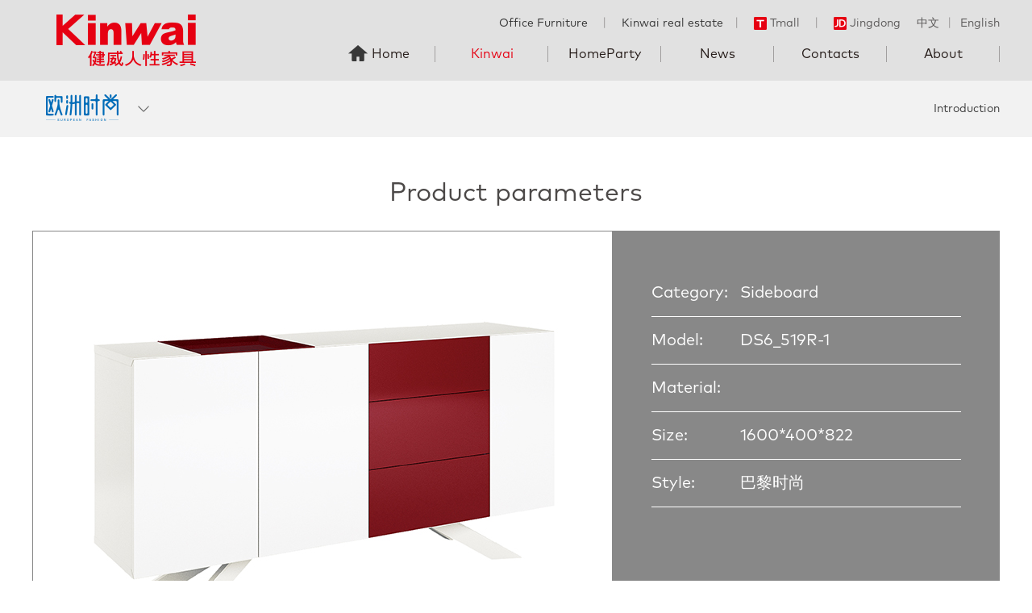

--- FILE ---
content_type: text/html; charset=utf-8
request_url: http://www.kinwai.com.cn/en/view_289.html
body_size: 36836
content:
<!DOCTYPE html>
<html>
<head lang="en">
    <meta charset="UTF-8">
    <title>DS6_519R-1-Dining Hall-European Fashion-Kinwai-Kinwai Humanity Furniture Official Website</title>
   <link rel="icon" type="image/x-icon" href="template/default/images/favicon.ico"/>
<meta name="keywords" content="健威,家具,家居,家私,健威家具,定制家居,健威人性家具,高端,板式家具,实木家具,办公家具,真皮沙发,定制,全屋定制,家百悦,定制家具">
        <meta name="description" content="健威人性家具，始创于1993年，以“人性化家具”的品牌理念。多年来经营中高端板式家具、实木家具、办公家具、真皮沙发，旗下设有威力圣、家百悦等知名家居品牌。">
<meta name="viewport" content="width=device-width,initial-scale=1.0, minimum-scale=1.0, maximum-scale=1.0, user-scalable=no">
    <link href="template/default/css/swiper3.4.2.css" rel="stylesheet">
    <link rel="stylesheet" href="template/default/css/main.css"/>
    <link rel="stylesheet" href="template/default/css/media.css"/>
    <script src="template/default/js/jquery3.1.js"></script>
    <script src="template/default/js/swiper3.4.2.js"></script>
    <script src="template/default/js/wow.min.js"></script>
    <script type="text/javascript" src="template/default/js/fastclick.js"></script>
    <!--[if IE]>
    <script type="text/javascript" src="template/default/js/html5shiv.min.js"></script>
    <script type="text/javascript" src="template/default/js/respond.min.js"></script>
    <![endif]-->
    <script type="text/javascript" src="template/default/js/main.js"></script>
    <!-- <script src="https://cdn.bootcss.com/jquery/3.3.1/jquery.min.js"></script> -->
<script type="text/javascript" src="template/default/js/jquery.endless-scroll-1.3.js"></script><body>
<!--header-->
<!--百度主动推送-->
<script>
(function(){
    var bp = document.createElement('script');
    var curProtocol = window.location.protocol.split(':')[0];
    if (curProtocol === 'https') {
        bp.src = 'https://zz.bdstatic.com/linksubmit/push.js';
    }
    else {
        bp.src = 'http://push.zhanzhang.baidu.com/push.js';
    }
    var s = document.getElementsByTagName("script")[0];
    s.parentNode.insertBefore(bp, s);
})();
</script>
<!--百度主动推送end-->
<div class="header bge1">
    <div class="w1200 clear">
        <h1 class="logo fl"><a href="index.html"><img src="template/default/images/index-logo.png" alt=""/></a></h1>
        <div class="header-r fr">
            <div class="header-linke clear">
                <div class="fr language">
                    <a class="active" href="/">中文</a>
                    <span>丨</span>
                    <a href="/en">English</a>
                </div>
                <div class="fr hjjlx" style="color: #666;">
                   <div class="fl">
                       Office Furniture
                       <span>丨</span>
                       Kinwai real estate
                   </div>
                    <div class="fl">
                        <span class="hjjlx-line2">丨</span>
                        <a href="https://jwrxjj.tmall.com/" target="_blank"><img src="template/default/images/i1.png" alt=""/>Tmall</a>
                        <span>丨</span>
                        <a href="https://mall.jd.com/index-179743.html" target="_blank"><img src="template/default/images/i2.png" alt=""/>Jingdong</a>
                    </div>
                </div>
            </div>
            <div class="nav">
                <ul class="clear">
                    <li class="li1 "><a class="nav-a" href="index.html">Home</a></li>
                                        <li class="active lis1">
                        <a class="nav-a" href="kinwai_1.html">Kinwai</a>
                        <div class="nav-page">
                            <div class="w1200 clear">
                                                             <a  href="kinwai_8.html"><img src="template/default/images/nav8.png" alt=""/></a>
                                                                <a  href="kinwai_9.html"><img src="template/default/images/nav9.png" alt=""/></a>
                                                                <a  href="kinwai_10.html"><img src="upload/201806021049007936.png" alt=""/></a>
                                                                <a  href="kinwai_11.html"><img src="upload/201806021048327231.png" alt=""/></a>
                                                                <a  href="kinwai_25.html"><img src="upload/201806021122112398.png" alt=""/></a>
                                                            </div>
                        </div>                    </li>
                                       <li class=" lis2">
                        <a class="nav-a" href="jiabaiyue_2.html">HomeParty</a>
                        <div class="nav-page">
                            <div class="w1200 clear">
                                                             <a  href="jiabaiyue_12.html"><img src="template/default/images/nav3.png" alt=""/></a>
                                                                <a  href="jiabaiyue_13.html"><img src="template/default/images/nav2.png" alt=""/></a>
                                                                <a  href="jiabaiyue_14.html"><img src="upload/201806021049249229.png" alt=""/></a>
                                                                <a  ><img src="upload/201808031614496418.png" alt=""/></a>
                                                                <a  href="jiabaiyue_27.html"><img src="upload/201808031616145820.png" alt=""/></a>
                                                            </div>
                        </div>                    </li>
                                       <li class=" lis3">
                        <a class="nav-a" href="news_54.html">News</a>
                                            </li>
                                       <li class=" lis4">
                        <a class="nav-a" href="contact_55.html">Contacts</a>
                                            </li>
                                       <li class=" lis5">
                        <a class="nav-a" href="about_7.html">About</a>
                        <div class="nav-page">
                            <div class="w1200 clear">
                                                             <a  href="about_51.html"><img src="template/default/images/zj1.png" alt=""/>About Us</a>
                                                                <a  href="about_52.html"><img src="template/default/images/zj2.png" alt=""/>Development Course</a>
                                                                <a  href="about_53.html"><img src="template/default/images/zj3.png" alt=""/>Intelligent Manufacturing </a>
                                                            </div>
                        </div>                    </li>
                                       
                </ul>
            </div>
            <div class="tofixed tofixed-phone">
                <ul class="clear">
                    <li>
                        <a href="products.php">
                            <div class="gdr-con">
                                <i><img src="template/default/images/fixed4.png" alt=""/></i>
                                <p>Product</p>
                            </div>
                        </a>
                    </li>
                    <li>
                        <a href="show_list.php?id=101">
                            <div class="gdr-con">
                                <i><img src="template/default/images/fixed3.png" alt=""/></i>
                                <p>Store</p>
                            </div>
                        </a>
                    </li>
                                        <li>
                        <a href="http://wpa.qq.com/msgrd?v=3&uin=454519335&site=qq&menu=yes" target="_blank">
                            <div class="gdr-con">
                                <i><img src="template/default/images/fixed1.png" alt=""/></i>
                                <p>Online</p>
                            </div>
                        </a>
                    </li>
                                        <li class="tcyy-btn">
                        <a href="javascript:;">
                            <div class="gdr-con">
                                <i><img src="template/default/images/fixed2.png" alt=""/></i>
                                <p>Free scale</p>
                            </div>
                        </a>
                    </li>
                </ul>
            </div>
        </div>
    </div>
    <div id="menu-handler" class="menu-handler">
        <span class="burger burger-1 trans"></span>
        <span class="burger burger-2 trans-fast"></span>
        <span class="burger burger-3 trans"></span>
    </div>
</div>
<div class="sigle-top bgf2">
    <div class="sigle-top-con">
        <div class="w1200 clear">
            <div class="sigle-l fl">
            
                <h3><img src="upload/201805311507464644.png" alt=""/></h3>
               
                <ul class="sigle-list">
                                    <li><a href="kinwai_8.html"><img src="upload/201805311500552118.png" alt=""/></a></li>
                                    <li><a href="kinwai_9.html"><img src="upload/201805311505518834.png" alt=""/></a></li>
                                    <li><a href="kinwai_10.html"><img src="upload/201805311506435056.png" alt=""/></a></li>
                                    <li><a href="kinwai_11.html"><img src="upload/201805311507464644.png" alt=""/></a></li>
                                    <li><a href="kinwai_25.html"><img src="upload/201806011519177250.png" alt=""/></a></li>
                   
                </ul>
               
            </div>
            <div class="sigle-r">
           
                <a  href="kinwai_11.html">Introduction</a>
                <!--<span>丨</span>
                                <a class="active"  href="kinwai_58.html">Products</a>-->
                <!--                <span>丨</span>
                                <a  href="kinwai_87.html#a58" target="_blank">全屋定制配套</a>
                -->
            </div>
        </div>
    </div>
</div><div class="detail">
    <div class="w1200">
        <h3 class="detail-title">Product parameters</h3>
        <div class="detail-con">
            <div class="detail-img">
                <div class="middle-box">
                    <div class="middle-inner">
                        <div class="middle-text">
                            <img src="upload/20180411/20180411094624.jpg" alt=""/>
                        </div>
                    </div>
                </div>
            </div>
             
            <div class="detail-cs">
                <ul>
                    <li><div class="dtcs">Category:</div>Sideboard</li>
                    <li><div class="dtcs">Model:</div>DS6_519R-1</li>
                    <li><div class="dtcs">Material:</div></li>
                    <li><div class="dtcs">Size:</div>1600*400*822</li>
                    <li><div class="dtcs">Style:</div>巴黎时尚</li>
                </ul>
            </div>
        </div>
    </div>
</div>
<script>








    var f=false;
    var leng=$('.cpxqsw .swiper-slide').length;
    if(leng>1){
        f=true;
    }else{
        $('.cpxqsw .btns,.cpxqsw .swiper-pagination').hide();
    }
    var cpxqsw = new Swiper('.cpxqsw', {
        autoplay:4000,
        loop:f,
        pagination : '.swiper-pagination',
        paginationClickable :true,
        autoplayDisableOnInteraction : false,
        prevButton:'.btn1',
        nextButton:'.btn2',
        onInit: function(swiper){
            console.log(swiper.imagesLoaded);
        }
    });
</script>
<div class="ptcp">
    <div class="w1200">
        <h3 class="detail-title">Related products</h3>
        <div class="product">
            <ul class="clear">
                   
               <li >
                        <a href="view_287.html" target="_blank">
                            <div class="img100"><img src="upload/20180411/20180411093339.jpg" alt=""/></div>
                            <div class="pro-des">
                                <p>餐边柜 1684*425*800</p>
                                <p>DS6_464</p>
                            </div>
                        </a>
                    </li>
                   
               <li >
                        <a href="view_285.html" target="_blank">
                            <div class="img100"><img src="upload/20180411/20180411093128.JPG" alt=""/></div>
                            <div class="pro-des">
                                <p>餐椅 445.5*542*860</p>
                                <p>DC6M729</p>
                            </div>
                        </a>
                    </li>
                   
               <li >
                        <a href="view_293.html" target="_blank">
                            <div class="img100"><img src="upload/20180411/20180411103514.jpg" alt=""/></div>
                            <div class="pro-des">
                                <p>餐桌 1400*850*750/1600*900*750</p>
                                <p>DT6_401</p>
                            </div>
                        </a>
                    </li>
                   
               <li class="last">
                        <a href="view_286.html" target="_blank">
                            <div class="img100"><img src="upload/20180411/20180411093221.JPG" alt=""/></div>
                            <div class="pro-des">
                                <p>餐椅 465*510*755</p>
                                <p>DC6M736</p>
                            </div>
                        </a>
                    </li>
                         </ul>
        </div>
        <div class="xq-bot">
            <ul class="clear">
                <li>
                    <a href="stores_101.html">
                        <div class="img100"><img src="template/default/images/xq7.jpg" alt=""/></div>
                        <div class="rc-title">
                            <div class="middle-box">
                                <div class="middle-inner">
                                    <div class="middle-text">
                                        <h4>Store</h4>
                                        <span>Further understanding ></span>
                                    </div>
                                </div>
                            </div>
                        </div>
                        <div class="shadow"></div>
                    </a>
                </li>
                <li class="last">
                    <a href="products.php">
                        <div class="img100"><img src="template/default/images/xq8.jpg" alt=""/></div>
                        <div class="rc-title">
                            <div class="middle-box">
                                <div class="middle-inner">
                                    <div class="middle-text">
                                        <h4>Product</h4>
                                        <span>Further understanding ></span>
                                    </div>
                                </div>
                            </div>
                        </div>
                        <div class="shadow"></div>
                    </a>
                </li>
            </ul>
        </div>
    </div>
</div>

<!--footer-->
<script>
        function ugetcity(a){
        $("#us2 p").html('城市');
        $("#us3 p").html('区域');
        $("#ucity2").html('');
        $("#uxc li").html('');
        //$("#key3").val('');
        $.get("getcity.php?id="+a+"&ty=21", function(result){
           //alert(result);
          $("#ucity").html(result);
          //$("#xc").html('');
            });

        }

        function ugetxc(a){
       
        $("#us3 p").html('区域');
        $("#uxc li").html('');
          $.get("getcity.php?id="+a+"&ty=2", function(result){
           //alert(result);
          $("#ucity2").html(result);
          //$("#xc").html('');
            });
        }
     </script>
<div class="yytc">
    <div class="yytc-con">
        <a class="yytc-close" href="#"></a>
        <div class="yytc-con-top"><img src="template/default/images/i12.png" alt=""/>Online reservation free scale</div>
        <div class="yytc-con-bot">
            <div class="yytc-txt clear">
                <div class="fl txt-xm"><input class="text" type="text" placeholder="name" id="uuname" name="uuname"/></div>
                <div class="fr txt-tel"><input class="text" type="text" placeholder="phone" id="utel" name="utel"/></div>
            </div>
            <div class="yytc-addr clear">
                <div class="yytc-addr-list">
                    <p class="yytc-xr" id="ut1">province</p>
                    <ul class="yytc-xz scrollBar">
                                                            <li onclick="ugetcity(2)">北京</li>
                                                                    <li onclick="ugetcity(3)">安徽</li>
                                                                    <li onclick="ugetcity(4)">福建</li>
                                                                    <li onclick="ugetcity(5)">甘肃</li>
                                                                    <li onclick="ugetcity(6)">广东</li>
                                                                    <li onclick="ugetcity(7)">广西</li>
                                                                    <li onclick="ugetcity(8)">贵州</li>
                                                                    <li onclick="ugetcity(9)">海南</li>
                                                                    <li onclick="ugetcity(10)">河北</li>
                                                                    <li onclick="ugetcity(11)">河南</li>
                                                                    <li onclick="ugetcity(12)">黑龙江</li>
                                                                    <li onclick="ugetcity(13)">湖北</li>
                                                                    <li onclick="ugetcity(14)">湖南</li>
                                                                    <li onclick="ugetcity(15)">吉林</li>
                                                                    <li onclick="ugetcity(16)">江苏</li>
                                                                    <li onclick="ugetcity(17)">江西</li>
                                                                    <li onclick="ugetcity(18)">辽宁</li>
                                                                    <li onclick="ugetcity(19)">内蒙古</li>
                                                                    <li onclick="ugetcity(20)">宁夏</li>
                                                                    <li onclick="ugetcity(21)">青海</li>
                                                                    <li onclick="ugetcity(22)">山东</li>
                                                                    <li onclick="ugetcity(23)">山西</li>
                                                                    <li onclick="ugetcity(24)">陕西</li>
                                                                    <li onclick="ugetcity(25)">上海</li>
                                                                    <li onclick="ugetcity(26)">四川</li>
                                                                    <li onclick="ugetcity(27)">天津</li>
                                                                    <li onclick="ugetcity(28)">西藏</li>
                                                                    <li onclick="ugetcity(29)">新疆</li>
                                                                    <li onclick="ugetcity(30)">云南</li>
                                                                    <li onclick="ugetcity(31)">浙江</li>
                                                                    <li onclick="ugetcity(32)">重庆</li>
                                                                    <li onclick="ugetcity(33)">香港</li>
                                                                    <li onclick="ugetcity(34)">澳门</li>
                                                                    <li onclick="ugetcity(35)">台湾</li>
                                    
                    </ul>
                </div>
                <div class="yytc-addr-list" id="us2">
                    <p class="yytc-xr" id="ut2">city</p>
                    <ul class="yytc-xz scrollBar" id="ucity">
                        
                    </ul>
                </div>
                <div class="yytc-addr-list last" id="us3">
                    <p class="yytc-xr" id="ut3">region</p>
                    <ul class="yytc-xz scrollBar" id="ucity2">
                        
                    </ul>
                </div>
            </div>
            <a class="lkyy" href="javascript:void(0);" onclick="return ucheck();">appointment</a>
            <div class="yytc-tip">Your information is for registration only. Please feel free to fill in.</div>
        </div>
    </div>
</div>
<div class="footer bgf0">
    <div class="w1200">
        <div class="f-top clear">
            <div class="f-page clear">
                              <dl>
                    <dt>Kinwai</dt>
                                          <dd><a href="kinwai_8.html">New York</a></dd>
                                     <dd><a href="kinwai_9.html">Supreme</a></dd>
                                     <dd><a href="kinwai_10.html">Manhattan</a></dd>
                                     <dd><a href="kinwai_11.html">European Fashion</a></dd>
                                     <dd><a href="kinwai_25.html">Kinwai Sofa</a></dd>
                    
                </dl>
                               <dl>
                    <dt>HomeParty</dt>
                                          <dd><a href="jiabaiyue_12.html">San Diego</a></dd>
                                     <dd><a href="jiabaiyue_13.html">California</a></dd>
                                     <dd><a href="jiabaiyue_14.html">Miami</a></dd>
                                     <dd><a href="jiabaiyue_15.html">Goteborg</a></dd>
                                     <dd><a href="jiabaiyue_27.html">HomeParty Sofa</a></dd>
                    
                </dl>
                           </div>
                        <div class="f-page  clear">
                <dl>
                    <dt>Others</dt>
                                       <dd><a href="stores_101.html">Exclusive shop</a></dd>
                                    </dl>
            </div>
                        <div class="f-page  clear">
                <dl>
                    <dt>About</dt>
                                       <dd><a href="about_51.html">About Us</a></dd>
                                        <dd><a href="about_52.html">Development Course</a></dd>
                                        <dd><a href="about_53.html">Intelligent Manufacturing </a></dd>
                                    </dl>
            </div>
                        <div class="f-code fr">
                <div class="fl f-code-l">
                    <img src="template/default/images/code1-1.jpg" alt=""/>
                    <p>WeChat scavenging</p>
                    <p>Kinwai public number</p>
                </div>
                <div class="fl f-code-r">
                    <img src="template/default/images/code1.jpg" alt=""/>
                    <p>WeChat scavenging</p>
                    <p>Home of the public</p>
                </div>
            </div>
        </div>
        <p class="f-zd"><span>More options: go to Kinwai humanity furniture store,</span><span>call <b>0086-750-3870565</b> or <a class="colore60012" href="show_list.php?id=101">click lookup</a> the authorized dealer near you.</span></p>
        <div class="f-bq clear">
            <span class="fl">Copyright © 2018 Kinwai Inc. Retain all rights.</span>
            <div class="fr">
                <a href="mailto:exportsales@kinwai.com.cn" target="_blank">exportsales@kinwai.com.cn</a>
                <span>丨</span>
                <a class="low-show" href="javascript:;">Legal Declaration</a>
                <span>丨</span>
                <a class="wzdt" href="#">Web site map</a>
            </div>
        </div>
    </div>
    <div class="tofixed">
        <ul>
         <!--   
            <li>
                <a href="http://wpa.qq.com/msgrd?v=3&uin=454519335&site=qq&menu=yes" target="_blank">
                    <div class="gdr-con">
                        <i><img src="template/default/images/fixed1.png" alt=""/></i>
                        <p>Online</p>
                    </div>
                </a>
            </li>
            -->
            <li class="toshow-tel">
                <a href="javascript:;">
                    <div class="gdr-con">
                        <i><img src="template/default/images/fixed1.png" alt=""/></i>
                        <p>Tel</p>
                    </div>
                    <div class="tel-box">
                        <p class="tel-content">0086-750-3870565</p>
                    </div>
                </a>
            </li>
            <li class="tcyy-btn">
                <a href="javascript:;">
                    <div class="gdr-con">
                        <i><img src="template/default/images/fixed2.png" alt=""/></i>
                        <p>Free Scale</p>
                    </div>
                </a>
            </li>
            <li>
                <a href="stores_101.html">
                    <div class="gdr-con">
                        <i><img src="template/default/images/fixed3.png" alt=""/></i>
                        <p>Store</p>
                    </div>
                </a>
            </li>
            <li>
                <a href="javascript:;">
                    <div class="gdr-con">
                        <i><img src="template/default/images/fixed5.png" alt=""/></i>
                        <p>QR Code</p>
                    </div>
                    <div class="qrcode"><img src="template/default/images/qrcode.jpg" alt=""/></div>
                </a>
            </li>
            <li class="return-top">
                <a href="javascript:;">
                    <div class="gdr-con">
                        <i><img src="template/default/images/fixed6.png" alt=""/></i>
                        <p>Top</p>
                    </div>
                </a>
            </li>
        </ul>
    </div>
</div>

<div class="sitemaps">
    <div class="mapLink">
        <a href="javascript:;" class="cancel"></a>
        <div class="linkList">
            <h1>Web site map</h1>
            <ul>
                                <li class="footLink ">
                    <a href="kinwai_1.html" class="linkTitle">Kinwai</a>
                    <ul>
                                            <li><a href="kinwai_8.html">New York</a></li>
                                              <li><a href="kinwai_9.html">Supreme</a></li>
                                              <li><a href="kinwai_10.html">Manhattan</a></li>
                                              <li><a href="kinwai_11.html">European Fashion</a></li>
                                              <li><a href="kinwai_25.html">Kinwai Sofa</a></li>
                         
                    </ul>
                </li>
                                <li class="footLink ">
                    <a href="jiabaiyue_2.html" class="linkTitle">HomeParty</a>
                    <ul>
                                            <li><a href="jiabaiyue_12.html">San Diego</a></li>
                                              <li><a href="jiabaiyue_13.html">California</a></li>
                                              <li><a href="jiabaiyue_14.html">Miami</a></li>
                                              <li><a >Goteborg</a></li>
                                              <li><a href="jiabaiyue_27.html">HomeParty Sofa</a></li>
                         
                    </ul>
                </li>
                                <li class="footLink ">
                    <a href="news_54.html" class="linkTitle">News</a>
                    <ul>
                                            <li><a href="news_115.html">News</a></li>
                         
                    </ul>
                </li>
                                <li class="footLink ">
                    <a href="stores_6.html" class="linkTitle">Others</a>
                    <ul>
                                            <li><a href="stores_101.html">Exclusive shop</a></li>
                         
                    </ul>
                </li>
                                <li class="footLink ">
                    <a href="contact_55.html" class="linkTitle">Contacts</a>
                    <ul>
                                            <li><a href="contact_116.html">Contacts</a></li>
                         
                    </ul>
                </li>
                                <li class="footLink ">
                    <a href="about_7.html" class="linkTitle">About</a>
                    <ul>
                                            <li><a href="about_51.html">About Us</a></li>
                                              <li><a href="about_52.html">Development Course</a></li>
                                              <li><a href="about_53.html">Intelligent Manufacturing </a></li>
                         
                    </ul>
                </li>
                            </ul>

        </div>
    </div>
</div>   
<div  class="flsm">
   
</div>
<!--
	客服代码
<a class="tcyy-btn phone-show yytc621 img100" href="javascript:;"><img src="template/default/images/621.png" alt=""/></a>
-->
<script>
    new WOW().init();
    var h_height=$('.header').height();
    var c_height=$('.sigle-top').outerHeight();
    var all_height=h_height+c_height;
    $(window).scroll(function(){
        if($(window).width()>1250){
            if($(window).scrollTop()>all_height){
                $('.sigle-top').addClass('active');
            }else{
                $('.sigle-top').removeClass('active');
            }
        }
    });
    $(window).click(function(){
        $('.yytc-addr-list').removeClass('active');
        $('.yytc-xz').slideUp(0);
    });
    //打开弹窗
    $('.taocan-d a,.tcyy-btn,.tcyy').click(function(e){
        e.preventDefault();
        $('.yytc').show();
        $('body').css({
            overflow:"hidden"
        })
    });
    //关闭预约弹窗
    $('.yytc-close').click(function(e){
        e.preventDefault();
        $('.yytc').hide();
        $("body").css({
            overflow:"auto"
        })
    });
    //预选址
    $('.yytc-addr-list').click(function(e){
        e.stopPropagation();
        $(this).toggleClass('active').find('.yytc-xz').slideToggle(0).parents('.yytc-addr-list').siblings().removeClass('active').find('.yytc-xz').slideUp(0);
    });
    $('.yytc-xz').on('click','li',function(){
        var txt=$(this).text();
        $(this).parent().siblings('.yytc-xr').text(txt);
    });
    //打开法律
    $('.low-show').click(function(){
       $.get("getcity.php?id=111&ty=100", function(result){
           //alert(result);
           $('.flsm').show()
        $('html,body').css({
            overflow:"hidden"
        })
          $(".flsm").html(result);
          //$("#xc").html('');
            });
        
    });
</script>
<script type="text/javascript">

                                 function ucheck() {

                                        var uuname = $("#uuname").val();
                                        var utel = $("#utel").val();
                                        var ut1 = $('#ut1').html();
                                        var ut2 = $('#ut2').html();
                                        var ut3 = $('#ut3').html();
                                        
                                       
                                        if(uuname == "") {
                                            alert("请填写您的姓名");
                                            $("#uuname").focus();
                                            return false;
                                        }

                                        if(utel == "") {
                                            alert("请填写您的电话");
                                            $("#utel").focus();
                                            return false;
                                        }

                                        if(!$("#utel").val().match(/^\d{11}|((0\d{2,3})-)(\d{7,8})(-(\d{3,}))?$/)) {
                                            //$("#confirmMsg").html("<font color='red'>电话号码格式不正确！请重新输入！</font>");
                                            alert("电话号码格式不正确，请重新输入")
                                            $("#utel").focus();
                                            return false;
                                        }

                                       
                                        if(ut1 == "省份") {
                                            alert("请选择您所在省份");
                                            return false;
                                        }

                                        if(ut2 == "城市") {
                                            alert("请选择您所在城市");
                                            return false;
                                        }

                                        if(ut3 == "区域") {
                                            alert("请选择您所在区域");
                                            return false;
                                        }


                                        $.ajax({
                                            type: "GET",
                                            url: "yuyue.php?action=add",
                                            data: { uuname: uuname, utel: utel, ut1: ut1, ut2: ut2, ut3: ut3},
                                            success: function(msg) {
                                                alert(msg);
                                                $('.yytc').hide();
                                            }
                                        });
                                    }
                                </script>

<!--统计代码 -->
<div style="display: none">
                                <script src="https://s19.cnzz.com/z_stat.php?id=1274004421&web_id=1274004421" language="JavaScript"></script>

                                <script>
var _hmt = _hmt || [];
(function() {
  var hm = document.createElement("script");
  hm.src = "https://hm.baidu.com/hm.js?c98a4dcc78f749536c1a3ea147bd1dc1";
  var s = document.getElementsByTagName("script")[0]; 
  s.parentNode.insertBefore(hm, s);
})();
</script>
</div><script>
    var h_height=$('.header').height();
    var c_height=$('.sigle-top').outerHeight();
    var all_height=h_height+c_height;
    $(window).scroll(function(){
        if($(window).scrollTop()>all_height){
            $('.sigle-top').addClass('active');
        }else{
            $('.sigle-top').removeClass('active');
        }
    });
</script>
</body>
</html>